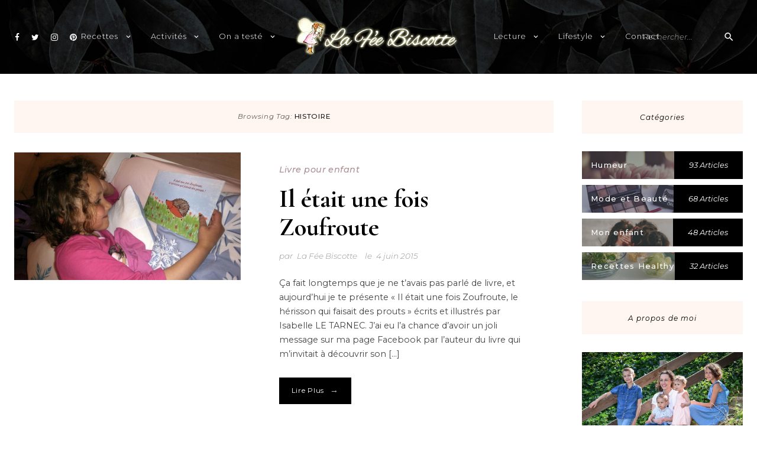

--- FILE ---
content_type: text/html; charset=UTF-8
request_url: https://www.lafeebiscotte.com/tag/histoire/
body_size: 10360
content:
<!DOCTYPE html>
<html lang="fr-FR">
<head>
<meta charset="UTF-8">
<meta name="viewport" content="width=device-width, initial-scale=1">
<link rel="profile" href="http://gmpg.org/xfn/11">
<script type="text/javascript" async=true >    var elem = document.createElement('script');    elem.src = 'https://quantcast.mgr.consensu.org/cmp.js';    elem.async = true;    elem.type = "text/javascript";    var scpt = document.getElementsByTagName('script')[0];    scpt.parentNode.insertBefore(elem, scpt);    (function() {    var gdprAppliesGlobally = false;    function addFrame() {        if (!window.frames['__cmpLocator']) {        if (document.body) {            var body = document.body,                iframe = document.createElement('iframe');            iframe.style = 'display:none';            iframe.name = '__cmpLocator';            body.appendChild(iframe);        } else {            // In the case where this stub is located in the head,            // this allows us to inject the iframe more quickly than            // relying on DOMContentLoaded or other events.            setTimeout(addFrame, 5);        }        }    }    addFrame();    function cmpMsgHandler(event) {        var msgIsString = typeof event.data === "string";        var json;        if(msgIsString) {        json = event.data.indexOf("__cmpCall") != -1 ? JSON.parse(event.data) : {};        } else {        json = event.data;        }        if (json.__cmpCall) {        var i = json.__cmpCall;        window.__cmp(i.command, i.parameter, function(retValue, success) {            var returnMsg = {"__cmpReturn": {            "returnValue": retValue,            "success": success,            "callId": i.callId            }};            event.source.postMessage(msgIsString ?            JSON.stringify(returnMsg) : returnMsg, '*');        });        }    }    window.__cmp = function (c) {        var b = arguments;        if (!b.length) {        return __cmp.a;        }        else if (b[0] === 'ping') {        b[2]({"gdprAppliesGlobally": gdprAppliesGlobally,            "cmpLoaded": false}, true);        } else if (c == '__cmp')        return false;        else {        if (typeof __cmp.a === 'undefined') {            __cmp.a = [];        }        __cmp.a.push([].slice.apply(b));        }    }    window.__cmp.gdprAppliesGlobally = gdprAppliesGlobally;    window.__cmp.msgHandler = cmpMsgHandler;    if (window.addEventListener) {        window.addEventListener('message', cmpMsgHandler, false);    }    else {        window.attachEvent('onmessage', cmpMsgHandler);    }    })();    window.__cmp('init', {    		'Language': 'fr',		'Initial Screen Body Text Option': 1,		'Publisher Name': 'Moneytizer',		'Default Value for Toggles': 'on',		'UI Layout': 'banner',		'No Option': false,    });</script>
<title>histoire &#8211; La Fée Biscotte</title>
<meta name='robots' content='max-image-preview:large' />
	<style>img:is([sizes="auto" i], [sizes^="auto," i]) { contain-intrinsic-size: 3000px 1500px }</style>
	<link rel='dns-prefetch' href='//fonts.googleapis.com' />
<link rel="alternate" type="application/rss+xml" title="La Fée Biscotte &raquo; Flux" href="https://www.lafeebiscotte.com/feed/" />
<link rel="alternate" type="application/rss+xml" title="La Fée Biscotte &raquo; Flux des commentaires" href="https://www.lafeebiscotte.com/comments/feed/" />
<link rel="alternate" type="application/rss+xml" title="La Fée Biscotte &raquo; Flux de l’étiquette histoire" href="https://www.lafeebiscotte.com/tag/histoire/feed/" />
<script type="text/javascript">
/* <![CDATA[ */
window._wpemojiSettings = {"baseUrl":"https:\/\/s.w.org\/images\/core\/emoji\/16.0.1\/72x72\/","ext":".png","svgUrl":"https:\/\/s.w.org\/images\/core\/emoji\/16.0.1\/svg\/","svgExt":".svg","source":{"concatemoji":"https:\/\/www.lafeebiscotte.com\/wp-includes\/js\/wp-emoji-release.min.js?ver=6.8.3"}};
/*! This file is auto-generated */
!function(s,n){var o,i,e;function c(e){try{var t={supportTests:e,timestamp:(new Date).valueOf()};sessionStorage.setItem(o,JSON.stringify(t))}catch(e){}}function p(e,t,n){e.clearRect(0,0,e.canvas.width,e.canvas.height),e.fillText(t,0,0);var t=new Uint32Array(e.getImageData(0,0,e.canvas.width,e.canvas.height).data),a=(e.clearRect(0,0,e.canvas.width,e.canvas.height),e.fillText(n,0,0),new Uint32Array(e.getImageData(0,0,e.canvas.width,e.canvas.height).data));return t.every(function(e,t){return e===a[t]})}function u(e,t){e.clearRect(0,0,e.canvas.width,e.canvas.height),e.fillText(t,0,0);for(var n=e.getImageData(16,16,1,1),a=0;a<n.data.length;a++)if(0!==n.data[a])return!1;return!0}function f(e,t,n,a){switch(t){case"flag":return n(e,"\ud83c\udff3\ufe0f\u200d\u26a7\ufe0f","\ud83c\udff3\ufe0f\u200b\u26a7\ufe0f")?!1:!n(e,"\ud83c\udde8\ud83c\uddf6","\ud83c\udde8\u200b\ud83c\uddf6")&&!n(e,"\ud83c\udff4\udb40\udc67\udb40\udc62\udb40\udc65\udb40\udc6e\udb40\udc67\udb40\udc7f","\ud83c\udff4\u200b\udb40\udc67\u200b\udb40\udc62\u200b\udb40\udc65\u200b\udb40\udc6e\u200b\udb40\udc67\u200b\udb40\udc7f");case"emoji":return!a(e,"\ud83e\udedf")}return!1}function g(e,t,n,a){var r="undefined"!=typeof WorkerGlobalScope&&self instanceof WorkerGlobalScope?new OffscreenCanvas(300,150):s.createElement("canvas"),o=r.getContext("2d",{willReadFrequently:!0}),i=(o.textBaseline="top",o.font="600 32px Arial",{});return e.forEach(function(e){i[e]=t(o,e,n,a)}),i}function t(e){var t=s.createElement("script");t.src=e,t.defer=!0,s.head.appendChild(t)}"undefined"!=typeof Promise&&(o="wpEmojiSettingsSupports",i=["flag","emoji"],n.supports={everything:!0,everythingExceptFlag:!0},e=new Promise(function(e){s.addEventListener("DOMContentLoaded",e,{once:!0})}),new Promise(function(t){var n=function(){try{var e=JSON.parse(sessionStorage.getItem(o));if("object"==typeof e&&"number"==typeof e.timestamp&&(new Date).valueOf()<e.timestamp+604800&&"object"==typeof e.supportTests)return e.supportTests}catch(e){}return null}();if(!n){if("undefined"!=typeof Worker&&"undefined"!=typeof OffscreenCanvas&&"undefined"!=typeof URL&&URL.createObjectURL&&"undefined"!=typeof Blob)try{var e="postMessage("+g.toString()+"("+[JSON.stringify(i),f.toString(),p.toString(),u.toString()].join(",")+"));",a=new Blob([e],{type:"text/javascript"}),r=new Worker(URL.createObjectURL(a),{name:"wpTestEmojiSupports"});return void(r.onmessage=function(e){c(n=e.data),r.terminate(),t(n)})}catch(e){}c(n=g(i,f,p,u))}t(n)}).then(function(e){for(var t in e)n.supports[t]=e[t],n.supports.everything=n.supports.everything&&n.supports[t],"flag"!==t&&(n.supports.everythingExceptFlag=n.supports.everythingExceptFlag&&n.supports[t]);n.supports.everythingExceptFlag=n.supports.everythingExceptFlag&&!n.supports.flag,n.DOMReady=!1,n.readyCallback=function(){n.DOMReady=!0}}).then(function(){return e}).then(function(){var e;n.supports.everything||(n.readyCallback(),(e=n.source||{}).concatemoji?t(e.concatemoji):e.wpemoji&&e.twemoji&&(t(e.twemoji),t(e.wpemoji)))}))}((window,document),window._wpemojiSettings);
/* ]]> */
</script>
<style id='wp-emoji-styles-inline-css' type='text/css'>

	img.wp-smiley, img.emoji {
		display: inline !important;
		border: none !important;
		box-shadow: none !important;
		height: 1em !important;
		width: 1em !important;
		margin: 0 0.07em !important;
		vertical-align: -0.1em !important;
		background: none !important;
		padding: 0 !important;
	}
</style>
<link rel='stylesheet' id='wp-block-library-css' href='https://www.lafeebiscotte.com/wp-includes/css/dist/block-library/style.min.css?ver=6.8.3' type='text/css' media='all' />
<style id='classic-theme-styles-inline-css' type='text/css'>
/*! This file is auto-generated */
.wp-block-button__link{color:#fff;background-color:#32373c;border-radius:9999px;box-shadow:none;text-decoration:none;padding:calc(.667em + 2px) calc(1.333em + 2px);font-size:1.125em}.wp-block-file__button{background:#32373c;color:#fff;text-decoration:none}
</style>
<style id='global-styles-inline-css' type='text/css'>
:root{--wp--preset--aspect-ratio--square: 1;--wp--preset--aspect-ratio--4-3: 4/3;--wp--preset--aspect-ratio--3-4: 3/4;--wp--preset--aspect-ratio--3-2: 3/2;--wp--preset--aspect-ratio--2-3: 2/3;--wp--preset--aspect-ratio--16-9: 16/9;--wp--preset--aspect-ratio--9-16: 9/16;--wp--preset--color--black: #000000;--wp--preset--color--cyan-bluish-gray: #abb8c3;--wp--preset--color--white: #ffffff;--wp--preset--color--pale-pink: #f78da7;--wp--preset--color--vivid-red: #cf2e2e;--wp--preset--color--luminous-vivid-orange: #ff6900;--wp--preset--color--luminous-vivid-amber: #fcb900;--wp--preset--color--light-green-cyan: #7bdcb5;--wp--preset--color--vivid-green-cyan: #00d084;--wp--preset--color--pale-cyan-blue: #8ed1fc;--wp--preset--color--vivid-cyan-blue: #0693e3;--wp--preset--color--vivid-purple: #9b51e0;--wp--preset--gradient--vivid-cyan-blue-to-vivid-purple: linear-gradient(135deg,rgba(6,147,227,1) 0%,rgb(155,81,224) 100%);--wp--preset--gradient--light-green-cyan-to-vivid-green-cyan: linear-gradient(135deg,rgb(122,220,180) 0%,rgb(0,208,130) 100%);--wp--preset--gradient--luminous-vivid-amber-to-luminous-vivid-orange: linear-gradient(135deg,rgba(252,185,0,1) 0%,rgba(255,105,0,1) 100%);--wp--preset--gradient--luminous-vivid-orange-to-vivid-red: linear-gradient(135deg,rgba(255,105,0,1) 0%,rgb(207,46,46) 100%);--wp--preset--gradient--very-light-gray-to-cyan-bluish-gray: linear-gradient(135deg,rgb(238,238,238) 0%,rgb(169,184,195) 100%);--wp--preset--gradient--cool-to-warm-spectrum: linear-gradient(135deg,rgb(74,234,220) 0%,rgb(151,120,209) 20%,rgb(207,42,186) 40%,rgb(238,44,130) 60%,rgb(251,105,98) 80%,rgb(254,248,76) 100%);--wp--preset--gradient--blush-light-purple: linear-gradient(135deg,rgb(255,206,236) 0%,rgb(152,150,240) 100%);--wp--preset--gradient--blush-bordeaux: linear-gradient(135deg,rgb(254,205,165) 0%,rgb(254,45,45) 50%,rgb(107,0,62) 100%);--wp--preset--gradient--luminous-dusk: linear-gradient(135deg,rgb(255,203,112) 0%,rgb(199,81,192) 50%,rgb(65,88,208) 100%);--wp--preset--gradient--pale-ocean: linear-gradient(135deg,rgb(255,245,203) 0%,rgb(182,227,212) 50%,rgb(51,167,181) 100%);--wp--preset--gradient--electric-grass: linear-gradient(135deg,rgb(202,248,128) 0%,rgb(113,206,126) 100%);--wp--preset--gradient--midnight: linear-gradient(135deg,rgb(2,3,129) 0%,rgb(40,116,252) 100%);--wp--preset--font-size--small: 13px;--wp--preset--font-size--medium: 20px;--wp--preset--font-size--large: 36px;--wp--preset--font-size--x-large: 42px;--wp--preset--spacing--20: 0.44rem;--wp--preset--spacing--30: 0.67rem;--wp--preset--spacing--40: 1rem;--wp--preset--spacing--50: 1.5rem;--wp--preset--spacing--60: 2.25rem;--wp--preset--spacing--70: 3.38rem;--wp--preset--spacing--80: 5.06rem;--wp--preset--shadow--natural: 6px 6px 9px rgba(0, 0, 0, 0.2);--wp--preset--shadow--deep: 12px 12px 50px rgba(0, 0, 0, 0.4);--wp--preset--shadow--sharp: 6px 6px 0px rgba(0, 0, 0, 0.2);--wp--preset--shadow--outlined: 6px 6px 0px -3px rgba(255, 255, 255, 1), 6px 6px rgba(0, 0, 0, 1);--wp--preset--shadow--crisp: 6px 6px 0px rgba(0, 0, 0, 1);}:where(.is-layout-flex){gap: 0.5em;}:where(.is-layout-grid){gap: 0.5em;}body .is-layout-flex{display: flex;}.is-layout-flex{flex-wrap: wrap;align-items: center;}.is-layout-flex > :is(*, div){margin: 0;}body .is-layout-grid{display: grid;}.is-layout-grid > :is(*, div){margin: 0;}:where(.wp-block-columns.is-layout-flex){gap: 2em;}:where(.wp-block-columns.is-layout-grid){gap: 2em;}:where(.wp-block-post-template.is-layout-flex){gap: 1.25em;}:where(.wp-block-post-template.is-layout-grid){gap: 1.25em;}.has-black-color{color: var(--wp--preset--color--black) !important;}.has-cyan-bluish-gray-color{color: var(--wp--preset--color--cyan-bluish-gray) !important;}.has-white-color{color: var(--wp--preset--color--white) !important;}.has-pale-pink-color{color: var(--wp--preset--color--pale-pink) !important;}.has-vivid-red-color{color: var(--wp--preset--color--vivid-red) !important;}.has-luminous-vivid-orange-color{color: var(--wp--preset--color--luminous-vivid-orange) !important;}.has-luminous-vivid-amber-color{color: var(--wp--preset--color--luminous-vivid-amber) !important;}.has-light-green-cyan-color{color: var(--wp--preset--color--light-green-cyan) !important;}.has-vivid-green-cyan-color{color: var(--wp--preset--color--vivid-green-cyan) !important;}.has-pale-cyan-blue-color{color: var(--wp--preset--color--pale-cyan-blue) !important;}.has-vivid-cyan-blue-color{color: var(--wp--preset--color--vivid-cyan-blue) !important;}.has-vivid-purple-color{color: var(--wp--preset--color--vivid-purple) !important;}.has-black-background-color{background-color: var(--wp--preset--color--black) !important;}.has-cyan-bluish-gray-background-color{background-color: var(--wp--preset--color--cyan-bluish-gray) !important;}.has-white-background-color{background-color: var(--wp--preset--color--white) !important;}.has-pale-pink-background-color{background-color: var(--wp--preset--color--pale-pink) !important;}.has-vivid-red-background-color{background-color: var(--wp--preset--color--vivid-red) !important;}.has-luminous-vivid-orange-background-color{background-color: var(--wp--preset--color--luminous-vivid-orange) !important;}.has-luminous-vivid-amber-background-color{background-color: var(--wp--preset--color--luminous-vivid-amber) !important;}.has-light-green-cyan-background-color{background-color: var(--wp--preset--color--light-green-cyan) !important;}.has-vivid-green-cyan-background-color{background-color: var(--wp--preset--color--vivid-green-cyan) !important;}.has-pale-cyan-blue-background-color{background-color: var(--wp--preset--color--pale-cyan-blue) !important;}.has-vivid-cyan-blue-background-color{background-color: var(--wp--preset--color--vivid-cyan-blue) !important;}.has-vivid-purple-background-color{background-color: var(--wp--preset--color--vivid-purple) !important;}.has-black-border-color{border-color: var(--wp--preset--color--black) !important;}.has-cyan-bluish-gray-border-color{border-color: var(--wp--preset--color--cyan-bluish-gray) !important;}.has-white-border-color{border-color: var(--wp--preset--color--white) !important;}.has-pale-pink-border-color{border-color: var(--wp--preset--color--pale-pink) !important;}.has-vivid-red-border-color{border-color: var(--wp--preset--color--vivid-red) !important;}.has-luminous-vivid-orange-border-color{border-color: var(--wp--preset--color--luminous-vivid-orange) !important;}.has-luminous-vivid-amber-border-color{border-color: var(--wp--preset--color--luminous-vivid-amber) !important;}.has-light-green-cyan-border-color{border-color: var(--wp--preset--color--light-green-cyan) !important;}.has-vivid-green-cyan-border-color{border-color: var(--wp--preset--color--vivid-green-cyan) !important;}.has-pale-cyan-blue-border-color{border-color: var(--wp--preset--color--pale-cyan-blue) !important;}.has-vivid-cyan-blue-border-color{border-color: var(--wp--preset--color--vivid-cyan-blue) !important;}.has-vivid-purple-border-color{border-color: var(--wp--preset--color--vivid-purple) !important;}.has-vivid-cyan-blue-to-vivid-purple-gradient-background{background: var(--wp--preset--gradient--vivid-cyan-blue-to-vivid-purple) !important;}.has-light-green-cyan-to-vivid-green-cyan-gradient-background{background: var(--wp--preset--gradient--light-green-cyan-to-vivid-green-cyan) !important;}.has-luminous-vivid-amber-to-luminous-vivid-orange-gradient-background{background: var(--wp--preset--gradient--luminous-vivid-amber-to-luminous-vivid-orange) !important;}.has-luminous-vivid-orange-to-vivid-red-gradient-background{background: var(--wp--preset--gradient--luminous-vivid-orange-to-vivid-red) !important;}.has-very-light-gray-to-cyan-bluish-gray-gradient-background{background: var(--wp--preset--gradient--very-light-gray-to-cyan-bluish-gray) !important;}.has-cool-to-warm-spectrum-gradient-background{background: var(--wp--preset--gradient--cool-to-warm-spectrum) !important;}.has-blush-light-purple-gradient-background{background: var(--wp--preset--gradient--blush-light-purple) !important;}.has-blush-bordeaux-gradient-background{background: var(--wp--preset--gradient--blush-bordeaux) !important;}.has-luminous-dusk-gradient-background{background: var(--wp--preset--gradient--luminous-dusk) !important;}.has-pale-ocean-gradient-background{background: var(--wp--preset--gradient--pale-ocean) !important;}.has-electric-grass-gradient-background{background: var(--wp--preset--gradient--electric-grass) !important;}.has-midnight-gradient-background{background: var(--wp--preset--gradient--midnight) !important;}.has-small-font-size{font-size: var(--wp--preset--font-size--small) !important;}.has-medium-font-size{font-size: var(--wp--preset--font-size--medium) !important;}.has-large-font-size{font-size: var(--wp--preset--font-size--large) !important;}.has-x-large-font-size{font-size: var(--wp--preset--font-size--x-large) !important;}
:where(.wp-block-post-template.is-layout-flex){gap: 1.25em;}:where(.wp-block-post-template.is-layout-grid){gap: 1.25em;}
:where(.wp-block-columns.is-layout-flex){gap: 2em;}:where(.wp-block-columns.is-layout-grid){gap: 2em;}
:root :where(.wp-block-pullquote){font-size: 1.5em;line-height: 1.6;}
</style>
<link rel='stylesheet' id='charlotte-blog-style-css' href='https://www.lafeebiscotte.com/wp-content/themes/charlotte-blog/style.css?ver=1.0' type='text/css' media='all' />
<link rel='stylesheet' id='font-awesome-css' href='https://www.lafeebiscotte.com/wp-content/themes/charlotte-blog/css/fonts/font-awesome/css/font-awesome.css?ver=6.8.3' type='text/css' media='all' />
<link rel='stylesheet' id='charlotte-blog-grid-css' href='https://www.lafeebiscotte.com/wp-content/themes/charlotte-blog/css/foundation.css?ver=6.8.3' type='text/css' media='all' />
<link rel='stylesheet' id='aos-style-css' href='https://www.lafeebiscotte.com/wp-content/themes/charlotte-blog/css/aos.css?ver=6.8.3' type='text/css' media='all' />
<link rel='stylesheet' id='charlotte-blog-google-fonts-css' href='//fonts.googleapis.com/css?family=Montserrat%3A300%2C300i%2C400%2C500i%7CMontserrat%3A400%2C400italic%2C500%2C500italic%2C600%2C600italic%7CCormorant+Garamond%3A400%2C400italic%2C500%2C500italic%2C600%2C600i%2C700%7CMaterial+Icons&#038;ver=1' type='text/css' media='all' />
<script type="text/javascript" src="https://www.lafeebiscotte.com/wp-includes/js/jquery/jquery.min.js?ver=3.7.1" id="jquery-core-js"></script>
<script type="text/javascript" src="https://www.lafeebiscotte.com/wp-includes/js/jquery/jquery-migrate.min.js?ver=3.4.1" id="jquery-migrate-js"></script>
<link rel="https://api.w.org/" href="https://www.lafeebiscotte.com/wp-json/" /><link rel="alternate" title="JSON" type="application/json" href="https://www.lafeebiscotte.com/wp-json/wp/v2/tags/439" /><link rel="EditURI" type="application/rsd+xml" title="RSD" href="https://www.lafeebiscotte.com/xmlrpc.php?rsd" />
<meta name="generator" content="WordPress 6.8.3" />
	<style type="text/css">
			.site-title,
		.site-description {
			position: absolute;
			clip: rect(1px, 1px, 1px, 1px);
		}
		</style>
	</head>

<body class="archive tag tag-histoire tag-439 wp-custom-logo wp-theme-charlotte-blog has-featured-image has-slider hfeed">

	 

		<div id="page" class="site">

	
	<a class="skip-link screen-reader-text" href="#content">Skip to content</a>

			<header style="background-image: url(https://www.lafeebiscotte.com/wp-content/themes/charlotte-blog/images/header-bg.jpg);" id="masthead" class="site-header">
	
		
<div class="site-header-wrapper header-1 row">

	<!-- Desktop Social -->
	
		<ul id="social-header">

							<li><a href="http://www.facebook.com/lafeebiscotte"><i class="fa fa-facebook"></i></a></li>
										<li><a href="https://twitter.com/lafeebiscotte"><i class="fa fa-twitter"></i></a></li>
										<li><a href="http://www.instagram.com/la_fee_biscotte"><i class="fa fa-instagram"></i></a></li>
										<li><a href="https://fr.pinterest.com/lafeebiscotte/"><i class="fa fa-pinterest"></i></a></li>
															
		</ul>

	
	<!-- Seach Box -->
	
		<div class="desktop-search">
			
			<button class="search-toggle"></button>

			<form class="search-form" role="search" method="get" action="https://www.lafeebiscotte.com/">

    <div class="search-form-inner">

        <input type="text" value="" name="s" id="s" placeholder="Rechercher..." />

        <span class="search-icon"></span>

        <div class="search-form-submit"><input type="submit" id="searchsubmit" value="Soumettre"></div>

    </div>

</form>
		</div>

		<div class="mobile-search">
			
			<button class="search-toggle"></button>

			<form class="search-form" role="search" method="get" action="https://www.lafeebiscotte.com/">

    <div class="search-form-inner">

        <input type="text" value="" name="s" id="s" placeholder="Rechercher..." />

        <span class="search-icon"></span>

        <div class="search-form-submit"><input type="submit" id="searchsubmit" value="Soumettre"></div>

    </div>

</form>
		</div>

	
	<!-- Desktop Navigation -->
	<div class="site-navigation">

		<nav class="main-navigation">
			<div class="menu-left-menu-container"><ul id="desktop-site-navigation-left" class="nav-menu-left"><li id="menu-item-6329" class="menu-item menu-item-type-post_type menu-item-object-page menu-item-has-children menu-item-6329"><a href="https://www.lafeebiscotte.com/recettes/">Recettes</a>
<ul class="sub-menu">
	<li id="menu-item-12097" class="menu-item menu-item-type-post_type menu-item-object-page menu-item-12097"><a href="https://www.lafeebiscotte.com/recettes-sucrees/">Recettes sucrées</a></li>
	<li id="menu-item-12163" class="menu-item menu-item-type-post_type menu-item-object-page menu-item-12163"><a href="https://www.lafeebiscotte.com/recettes-salees/">Recettes salées</a></li>
	<li id="menu-item-12893" class="menu-item menu-item-type-taxonomy menu-item-object-category menu-item-12893"><a href="https://www.lafeebiscotte.com/category/veggie/">Recettes végétariennes</a></li>
	<li id="menu-item-12100" class="menu-item menu-item-type-taxonomy menu-item-object-category menu-item-12100"><a href="https://www.lafeebiscotte.com/category/recette-healthy/">Recettes Healthy</a></li>
	<li id="menu-item-6332" class="menu-item menu-item-type-taxonomy menu-item-object-category menu-item-6332"><a href="https://www.lafeebiscotte.com/category/recettes-sans-allergenes/">Recettes sans allergènes</a></li>
	<li id="menu-item-6330" class="menu-item menu-item-type-taxonomy menu-item-object-category menu-item-6330"><a href="https://www.lafeebiscotte.com/category/recettes-de-base/">Recettes de base</a></li>
</ul>
</li>
<li id="menu-item-11875" class="menu-item menu-item-type-post_type menu-item-object-page menu-item-has-children menu-item-11875"><a href="https://www.lafeebiscotte.com/activites/">Activités</a>
<ul class="sub-menu">
	<li id="menu-item-11876" class="menu-item menu-item-type-post_type menu-item-object-page menu-item-11876"><a href="https://www.lafeebiscotte.com/activite-pour-enfants/">Activité avec les enfants</a></li>
	<li id="menu-item-11877" class="menu-item menu-item-type-taxonomy menu-item-object-category menu-item-11877"><a href="https://www.lafeebiscotte.com/category/activite-a-imprimer/">A imprimer</a></li>
	<li id="menu-item-11884" class="menu-item menu-item-type-taxonomy menu-item-object-category menu-item-11884"><a href="https://www.lafeebiscotte.com/category/activite-pour-adulte/">Pour adulte</a></li>
</ul>
</li>
<li id="menu-item-11953" class="menu-item menu-item-type-post_type menu-item-object-page menu-item-has-children menu-item-11953"><a href="https://www.lafeebiscotte.com/on-a-teste/">On a testé</a>
<ul class="sub-menu">
	<li id="menu-item-11989" class="menu-item menu-item-type-post_type menu-item-object-page menu-item-11989"><a href="https://www.lafeebiscotte.com/les-boxs/">Les boxs</a></li>
	<li id="menu-item-11970" class="menu-item menu-item-type-taxonomy menu-item-object-category menu-item-11970"><a href="https://www.lafeebiscotte.com/category/degustation/">Dégustation</a></li>
	<li id="menu-item-11969" class="menu-item menu-item-type-taxonomy menu-item-object-category menu-item-11969"><a href="https://www.lafeebiscotte.com/category/test-avis-application-android/">Application</a></li>
	<li id="menu-item-11972" class="menu-item menu-item-type-taxonomy menu-item-object-category menu-item-11972"><a href="https://www.lafeebiscotte.com/category/test-avis-jeux/">Tests de jeux</a></li>
	<li id="menu-item-11973" class="menu-item menu-item-type-taxonomy menu-item-object-category menu-item-11973"><a href="https://www.lafeebiscotte.com/category/tests-divers/">Tests divers</a></li>
</ul>
</li>
</ul></div>		</nav><!-- #site-navigation -->

		<nav class="main-navigation">
			<div class="menu-right-menu-container"><ul id="desktop-site-navigation-right" class="nav-menu-right"><li id="menu-item-16410" class="menu-item menu-item-type-post_type menu-item-object-page menu-item-has-children menu-item-16410"><a href="https://www.lafeebiscotte.com/lecture/">Lecture</a>
<ul class="sub-menu">
	<li id="menu-item-16413" class="menu-item menu-item-type-taxonomy menu-item-object-category menu-item-16413"><a href="https://www.lafeebiscotte.com/category/selection-lecture/">Sélection lecture</a></li>
	<li id="menu-item-16411" class="menu-item menu-item-type-taxonomy menu-item-object-category menu-item-16411"><a href="https://www.lafeebiscotte.com/category/livre-pour-enfant/">Livre pour enfant</a></li>
	<li id="menu-item-16412" class="menu-item menu-item-type-taxonomy menu-item-object-category menu-item-16412"><a href="https://www.lafeebiscotte.com/category/magazines/">Magazines</a></li>
</ul>
</li>
<li id="menu-item-16312" class="menu-item menu-item-type-post_type menu-item-object-page menu-item-has-children menu-item-16312"><a href="https://www.lafeebiscotte.com/lifestyle/">Lifestyle</a>
<ul class="sub-menu">
	<li id="menu-item-16313" class="menu-item menu-item-type-taxonomy menu-item-object-category menu-item-16313"><a href="https://www.lafeebiscotte.com/category/bons-plans/">Bons plans</a></li>
	<li id="menu-item-16314" class="menu-item menu-item-type-post_type menu-item-object-page menu-item-16314"><a href="https://www.lafeebiscotte.com/conseils/">Conseils</a></li>
	<li id="menu-item-16465" class="menu-item menu-item-type-taxonomy menu-item-object-category menu-item-16465"><a href="https://www.lafeebiscotte.com/category/mon-enfant/">Mon enfant</a></li>
	<li id="menu-item-16315" class="menu-item menu-item-type-taxonomy menu-item-object-category menu-item-16315"><a href="https://www.lafeebiscotte.com/category/healthy/">Healthy</a></li>
	<li id="menu-item-16316" class="menu-item menu-item-type-taxonomy menu-item-object-category menu-item-16316"><a href="https://www.lafeebiscotte.com/category/humeur-2/">Humeur</a></li>
	<li id="menu-item-16318" class="menu-item menu-item-type-taxonomy menu-item-object-category menu-item-16318"><a href="https://www.lafeebiscotte.com/category/sortie-en-famille/">Sortie en famille</a></li>
	<li id="menu-item-16317" class="menu-item menu-item-type-taxonomy menu-item-object-category menu-item-16317"><a href="https://www.lafeebiscotte.com/category/on-a-teste/">On a testé</a></li>
	<li id="menu-item-16319" class="menu-item menu-item-type-taxonomy menu-item-object-category menu-item-16319"><a href="https://www.lafeebiscotte.com/category/beaute/">Mode et Beauté</a></li>
	<li id="menu-item-16320" class="menu-item menu-item-type-taxonomy menu-item-object-category menu-item-16320"><a href="https://www.lafeebiscotte.com/category/geekette/">Geekette</a></li>
	<li id="menu-item-16322" class="menu-item menu-item-type-taxonomy menu-item-object-category menu-item-16322"><a href="https://www.lafeebiscotte.com/category/wish-list/">Wish-list</a></li>
</ul>
</li>
<li id="menu-item-16334" class="menu-item menu-item-type-post_type menu-item-object-page menu-item-16334"><a href="https://www.lafeebiscotte.com/contact/">Contact</a></li>
</ul></div>		</nav><!-- #site-navigation -->

		
		<a class="custom-logo-link" href="https://www.lafeebiscotte.com/" rel="home">
			<img class="custom-logo" src="https://www.lafeebiscotte.com/wp-content/uploads/2019/02/cropped-logo-lfb-petit.png" alt="La Fée Biscotte" />
		</a>

		
		
			<p class="site-description">Blog familial et lifestyle</p>

		
	</div>

</div>
		<!-- Mobile Navigation -->
		
<nav id="site-navigation" class="main-navigation">

	<button class="menu-toggle" aria-controls="primary-menu" aria-expanded="false"><!-- <span class="fa fa-bars"></span> --></button>

	<div class="nav-wrapper">

		<div id="primary-menu-mobile" class="nav-menu"><ul>
<li class="page_item page-item-9078"><a href="https://www.lafeebiscotte.com/a-propos/">A propos</a></li>
<li class="page_item page-item-13494"><a href="https://www.lafeebiscotte.com/accueil/">Accueil</a></li>
<li class="page_item page-item-11869"><a href="https://www.lafeebiscotte.com/activite-pour-enfants/">Activité avec les enfants</a></li>
<li class="page_item page-item-5"><a href="https://www.lafeebiscotte.com/activites/">Activités</a></li>
<li class="page_item page-item-724"><a href="https://www.lafeebiscotte.com/blogroll-2/">Blogosphère</a></li>
<li class="page_item page-item-727"><a href="https://www.lafeebiscotte.com/concours-2/">Concours</a></li>
<li class="page_item page-item-11994"><a href="https://www.lafeebiscotte.com/conseils/">Conseils</a></li>
<li class="page_item page-item-22"><a href="https://www.lafeebiscotte.com/contact/">Contact</a></li>
<li class="page_item page-item-715"><a href="https://www.lafeebiscotte.com/lecture/">Lecture</a></li>
<li class="page_item page-item-11982"><a href="https://www.lafeebiscotte.com/les-boxs/">Les boxs</a></li>
<li class="page_item page-item-12142"><a href="https://www.lafeebiscotte.com/recette-de-plats/">Les plats</a></li>
<li class="page_item page-item-721"><a href="https://www.lafeebiscotte.com/lifestyle/">Lifestyle</a></li>
<li class="page_item page-item-500"><a href="https://www.lafeebiscotte.com/mentions-legales/">Mentions Légales</a></li>
<li class="page_item page-item-11951"><a href="https://www.lafeebiscotte.com/on-a-teste/">On a testé</a></li>
<li class="page_item page-item-13732"><a href="https://www.lafeebiscotte.com/page-des-articles/">Page des articles</a></li>
<li class="page_item page-item-757"><a href="https://www.lafeebiscotte.com/partenaires/">Partenaires</a></li>
<li class="page_item page-item-2534"><a href="https://www.lafeebiscotte.com/presse/">Presse</a></li>
<li class="page_item page-item-27"><a href="https://www.lafeebiscotte.com/recettes/">Recettes</a></li>
<li class="page_item page-item-12141"><a href="https://www.lafeebiscotte.com/recettes-salees/">Recettes salées</a></li>
<li class="page_item page-item-12087"><a href="https://www.lafeebiscotte.com/recettes-sucrees/">Recettes sucrées</a></li>
<li class="page_item page-item-30"><a href="https://www.lafeebiscotte.com/total-look/">Total Look</a></li>
</ul></div>


		
			<ul id="social-mobile">

									<li><a href="http://www.facebook.com/lafeebiscotte"><i class="fa fa-facebook"></i></a></li>
													<li><a href="https://twitter.com/lafeebiscotte"><i class="fa fa-twitter"></i></a></li>
													<li><a href="http://www.instagram.com/la_fee_biscotte"><i class="fa fa-instagram"></i></a></li>
													<li><a href="https://fr.pinterest.com/lafeebiscotte/"><i class="fa fa-pinterest"></i></a></li>
																				
			</ul>

		
	</div>

</nav>			

	</header>

		
	
	<div id="content" class="site-content row">
	<div id="primary" class="content-area small-12 large-9 column">

		<main id="main" class="site-main">

		
<div id="page-title">

			<h1>Browsing Tag: <span>histoire</span></h1>
	
	
</div>
		
			
<article data-aos="fade" data-aos-once="true" data-aos-duration="600" data-aos-easing="ease-out-cubic" data-aos-delay="300" data-aos-anchor-placement="top-bottom" id="post-1430" class="post-1430 post type-post status-publish format-standard has-post-thumbnail hentry category-livre-pour-enfant tag-histoire tag-lecture-du-soir tag-lecture-enfant tag-lecture-jeunesse tag-zoufroute tag-zoufroute-le-herisson">

	<!-- Post Thumbnail -->
		
	<div class="post-thumb">
		<a href="https://www.lafeebiscotte.com/livre-pour-enfant/il-etait-une-fois-zoufroute/"><img width="433" height="244" src="https://www.lafeebiscotte.com/wp-content/uploads/2015/05/dsc_0054.jpg" class="attachment-charlotte-blog-listing1-thumb size-charlotte-blog-listing1-thumb wp-post-image" alt="livre enfant" decoding="async" fetchpriority="high" srcset="https://www.lafeebiscotte.com/wp-content/uploads/2015/05/dsc_0054.jpg 776w, https://www.lafeebiscotte.com/wp-content/uploads/2015/05/dsc_0054-300x169.jpg 300w, https://www.lafeebiscotte.com/wp-content/uploads/2015/05/dsc_0054-768x432.jpg 768w, https://www.lafeebiscotte.com/wp-content/uploads/2015/05/dsc_0054-600x338.jpg 600w, https://www.lafeebiscotte.com/wp-content/uploads/2015/05/dsc_0054-355x200.jpg 355w, https://www.lafeebiscotte.com/wp-content/uploads/2015/05/dsc_0054-700x394.jpg 700w" sizes="(max-width: 433px) 100vw, 433px" /></a>
	</div>
	
	<!-- Post Main Content -->
	<div class="post-main">
		
		<!-- Post Category -->
		<span class="entry-category"><a href="https://www.lafeebiscotte.com/category/livre-pour-enfant/" rel="category tag">Livre pour enfant</a></span>

		<!-- Post Title -->
		<header class="entry-header">
			<h2 class="entry-title"><a href="https://www.lafeebiscotte.com/livre-pour-enfant/il-etait-une-fois-zoufroute/" rel="bookmark">Il était une fois Zoufroute</a></h2>
		</header>

		<!-- Post Meta -->
		
				<div class="entry-meta">

					<span class="byline"> par <span class="author vcard"><a class="url fn n" href="https://www.lafeebiscotte.com/author/aurore/">La Fée Biscotte</a></span></span><span class="posted-on">le <a href="https://www.lafeebiscotte.com/livre-pour-enfant/il-etait-une-fois-zoufroute/" rel="bookmark"><time class="entry-date published" datetime="2015-06-04T06:00:00+02:00">4 juin 2015</time></a></span>					
				</div><!-- .entry-meta -->

		
		<!-- Post Content -->
		<div class="entry-content">
			<p>Ça fait longtemps que je ne t&rsquo;avais pas parlé de livre, et aujourd&rsquo;hui je te présente « Il était une fois Zoufroute, le hérisson qui faisait des prouts » écrits et illustrés par Isabelle LE TARNEC. J&rsquo;ai eu l&rsquo;a chance d&rsquo;avoir un joli message sur ma page Facebook par l&rsquo;auteur du livre qui m&rsquo;invitait à découvrir son [&hellip;]</p>
		</div>
		<!-- Continue Reading <span class="arrow">&#8594;</span> -->
		<div class="continue-reading">

			<a href="https://www.lafeebiscotte.com/livre-pour-enfant/il-etait-une-fois-zoufroute/">Lire Plus<span class="arrow">&#8594;</span></a>

		</div>

	</div>

<!-- 	<footer class="entry-footer">
		<span class="tags-links">Tags : <a href="https://www.lafeebiscotte.com/tag/histoire/" rel="tag">histoire</a><a href="https://www.lafeebiscotte.com/tag/lecture-du-soir/" rel="tag">lecture du soir</a><a href="https://www.lafeebiscotte.com/tag/lecture-enfant/" rel="tag">lecture enfant</a><a href="https://www.lafeebiscotte.com/tag/lecture-jeunesse/" rel="tag">lecture jeunesse</a><a href="https://www.lafeebiscotte.com/tag/zoufroute/" rel="tag">zoufroute</a><a href="https://www.lafeebiscotte.com/tag/zoufroute-le-herisson/" rel="tag">zoufroute le hérisson</a></span><span class="comments-link"><a href="https://www.lafeebiscotte.com/livre-pour-enfant/il-etait-une-fois-zoufroute/#comments">10 commentaires <span class="screen-reader-text"> sur Il était une fois Zoufroute</span></a></span>	</footer>.entry-footer -->

</article><!-- #post-## -->

<article data-aos="fade" data-aos-once="true" data-aos-duration="600" data-aos-easing="ease-out-cubic" data-aos-delay="300" data-aos-anchor-placement="top-bottom" id="post-668" class="post-668 post type-post status-publish format-standard has-post-thumbnail hentry category-concours-2 category-livre-pour-enfant category-que-font-ils tag-concours tag-dvd tag-histoire tag-histoire-du-soir-2 tag-wismo">

	<!-- Post Thumbnail -->
		
	<div class="post-thumb">
		<a href="https://www.lafeebiscotte.com/livre-pour-enfant/les-petits-contes-de-wismo-concours/"><img width="344" height="413" src="https://www.lafeebiscotte.com/wp-content/uploads/2015/04/11129276_10204392245949349_1697696893_n2.jpg" class="attachment-charlotte-blog-listing1-thumb size-charlotte-blog-listing1-thumb wp-post-image" alt="" decoding="async" srcset="https://www.lafeebiscotte.com/wp-content/uploads/2015/04/11129276_10204392245949349_1697696893_n2.jpg 500w, https://www.lafeebiscotte.com/wp-content/uploads/2015/04/11129276_10204392245949349_1697696893_n2-250x300.jpg 250w, https://www.lafeebiscotte.com/wp-content/uploads/2015/04/11129276_10204392245949349_1697696893_n2-166x200.jpg 166w" sizes="(max-width: 344px) 100vw, 344px" /></a>
	</div>
	
	<!-- Post Main Content -->
	<div class="post-main">
		
		<!-- Post Category -->
		<span class="entry-category"><a href="https://www.lafeebiscotte.com/category/concours-2/" rel="category tag">Concours</a> / <a href="https://www.lafeebiscotte.com/category/livre-pour-enfant/" rel="category tag">Livre pour enfant</a> / <a href="https://www.lafeebiscotte.com/category/que-font-ils/" rel="category tag">Que font ils ?</a></span>

		<!-- Post Title -->
		<header class="entry-header">
			<h2 class="entry-title"><a href="https://www.lafeebiscotte.com/livre-pour-enfant/les-petits-contes-de-wismo-concours/" rel="bookmark">Les petits contes de Wismo &#8211; CONCOURS</a></h2>
		</header>

		<!-- Post Meta -->
		
				<div class="entry-meta">

					<span class="byline"> par <span class="author vcard"><a class="url fn n" href="https://www.lafeebiscotte.com/author/aurore/">La Fée Biscotte</a></span></span><span class="posted-on">le <a href="https://www.lafeebiscotte.com/livre-pour-enfant/les-petits-contes-de-wismo-concours/" rel="bookmark"><time class="entry-date published" datetime="2015-04-20T08:17:04+02:00">20 avril 2015</time></a></span>					
				</div><!-- .entry-meta -->

		
		<!-- Post Content -->
		<div class="entry-content">
			<p>Connais-tu ce drôle de petit bonhomme nommé Wismo? Au départ Wismo&nbsp; est un site gratuit sur lequel tu peux trouver des jeux, des histoires interactives, des dessins animés, des coloriages&#8230;bref tout ce qui peut faire le bonheur de petits bambins. L&rsquo;univers Wismo est très complet, tu peux également trouver un DVD « Les petits contes de [&hellip;]</p>
		</div>
		<!-- Continue Reading <span class="arrow">&#8594;</span> -->
		<div class="continue-reading">

			<a href="https://www.lafeebiscotte.com/livre-pour-enfant/les-petits-contes-de-wismo-concours/">Lire Plus<span class="arrow">&#8594;</span></a>

		</div>

	</div>

<!-- 	<footer class="entry-footer">
		<span class="tags-links">Tags : <a href="https://www.lafeebiscotte.com/tag/concours/" rel="tag">concours</a><a href="https://www.lafeebiscotte.com/tag/dvd/" rel="tag">dvd</a><a href="https://www.lafeebiscotte.com/tag/histoire/" rel="tag">histoire</a><a href="https://www.lafeebiscotte.com/tag/histoire-du-soir-2/" rel="tag">histoire du soir</a><a href="https://www.lafeebiscotte.com/tag/wismo/" rel="tag">wismo</a></span><span class="comments-link"><a href="https://www.lafeebiscotte.com/livre-pour-enfant/les-petits-contes-de-wismo-concours/#respond">Leave a Comment<span class="screen-reader-text"> on Les petits contes de Wismo &#8211; CONCOURS</span></a></span>	</footer>.entry-footer -->

</article><!-- #post-## -->

<article data-aos="fade" data-aos-once="true" data-aos-duration="600" data-aos-easing="ease-out-cubic" data-aos-delay="300" data-aos-anchor-placement="top-bottom" id="post-301" class="post-301 post type-post status-publish format-standard has-post-thumbnail hentry category-livre-pour-enfant tag-histoire tag-la-fee-biscotte tag-lecture tag-livre">

	<!-- Post Thumbnail -->
		
	<div class="post-thumb">
		<a href="https://www.lafeebiscotte.com/livre-pour-enfant/a-loree-des-fees/"><img width="433" height="290" src="https://www.lafeebiscotte.com/wp-content/uploads/2015/03/imgp4953.jpg" class="attachment-charlotte-blog-listing1-thumb size-charlotte-blog-listing1-thumb wp-post-image" alt="" decoding="async" srcset="https://www.lafeebiscotte.com/wp-content/uploads/2015/03/imgp4953.jpg 968w, https://www.lafeebiscotte.com/wp-content/uploads/2015/03/imgp4953-300x201.jpg 300w, https://www.lafeebiscotte.com/wp-content/uploads/2015/03/imgp4953-768x514.jpg 768w, https://www.lafeebiscotte.com/wp-content/uploads/2015/03/imgp4953-600x402.jpg 600w, https://www.lafeebiscotte.com/wp-content/uploads/2015/03/imgp4953-299x200.jpg 299w, https://www.lafeebiscotte.com/wp-content/uploads/2015/03/imgp4953-700x469.jpg 700w" sizes="(max-width: 433px) 100vw, 433px" /></a>
	</div>
	
	<!-- Post Main Content -->
	<div class="post-main">
		
		<!-- Post Category -->
		<span class="entry-category"><a href="https://www.lafeebiscotte.com/category/livre-pour-enfant/" rel="category tag">Livre pour enfant</a></span>

		<!-- Post Title -->
		<header class="entry-header">
			<h2 class="entry-title"><a href="https://www.lafeebiscotte.com/livre-pour-enfant/a-loree-des-fees/" rel="bookmark">A l&rsquo;orée des Fées &#8211; Lecture du soir</a></h2>
		</header>

		<!-- Post Meta -->
		
				<div class="entry-meta">

					<span class="byline"> par <span class="author vcard"><a class="url fn n" href="https://www.lafeebiscotte.com/author/aurore/">La Fée Biscotte</a></span></span><span class="posted-on">le <a href="https://www.lafeebiscotte.com/livre-pour-enfant/a-loree-des-fees/" rel="bookmark"><time class="entry-date published" datetime="2015-03-27T09:30:00+01:00">27 mars 2015</time></a></span>					
				</div><!-- .entry-meta -->

		
		<!-- Post Content -->
		<div class="entry-content">
			<p>Comment ne pas commencer dans la rubrique&nbsp; « Histoire du Soir » par un livre qui parle de Fée lorsqu&rsquo;on s&rsquo;appelle Fée Biscotte n&rsquo;est pas?</p>
		</div>
		<!-- Continue Reading <span class="arrow">&#8594;</span> -->
		<div class="continue-reading">

			<a href="https://www.lafeebiscotte.com/livre-pour-enfant/a-loree-des-fees/">Lire Plus<span class="arrow">&#8594;</span></a>

		</div>

	</div>

<!-- 	<footer class="entry-footer">
		<span class="tags-links">Tags : <a href="https://www.lafeebiscotte.com/tag/histoire/" rel="tag">histoire</a><a href="https://www.lafeebiscotte.com/tag/la-fee-biscotte/" rel="tag">la fée biscotte</a><a href="https://www.lafeebiscotte.com/tag/lecture/" rel="tag">lecture</a><a href="https://www.lafeebiscotte.com/tag/livre/" rel="tag">livre</a></span><span class="comments-link"><a href="https://www.lafeebiscotte.com/livre-pour-enfant/a-loree-des-fees/#comments">2 commentaires <span class="screen-reader-text"> sur A l&rsquo;orée des Fées &#8211; Lecture du soir</span></a></span>	</footer>.entry-footer -->

</article><!-- #post-## -->

		</main><!-- #main -->
	</div><!-- #primary -->


<aside data-aos="fade" data-aos-once="true" data-aos-duration="600" data-aos-easing="ease-out-cubic" data-aos-delay="300" data-aos-anchor-placement="top-bottom" id="secondary" class="widget-area small-12 large-3 column">
	<div id="charlotte_blog_categories_widget-2" class="widget widget_charlotte_blog_categories_widget"><h2 class="widget-title">Catégories</h2>
			<div class="categories-widget">
																																																																																																																																																																																																																																																																																																																																																																																																																																																																																																	<div class="categories-widget-category categories-widget-category-has-image">
													<span class="categories-widget-category-image" style="background-image:url(https://www.lafeebiscotte.com/wp-content/uploads/2019/02/Catégorie-Humeur.jpg)"></span>
												<span class="categories-widget-category-title">Humeur</span>
													<span class="categories-widget-category-count">93 Articles</span>
												<a href="https://www.lafeebiscotte.com/category/humeur-2/" class="categories-widget-category-link"></a>
					</div><!-- .categories-widget-category -->																																																																																																																										<div class="categories-widget-category categories-widget-category-has-image">
													<span class="categories-widget-category-image" style="background-image:url(https://www.lafeebiscotte.com/wp-content/uploads/2019/02/Catégorie-beauté-et-mode.jpg)"></span>
												<span class="categories-widget-category-title">Mode et Beauté</span>
													<span class="categories-widget-category-count">68 Articles</span>
												<a href="https://www.lafeebiscotte.com/category/beaute/" class="categories-widget-category-link"></a>
					</div><!-- .categories-widget-category -->																								<div class="categories-widget-category categories-widget-category-has-image">
													<span class="categories-widget-category-image" style="background-image:url(https://www.lafeebiscotte.com/wp-content/uploads/2019/02/categorie-enfant.jpg)"></span>
												<span class="categories-widget-category-title">Mon enfant</span>
													<span class="categories-widget-category-count">48 Articles</span>
												<a href="https://www.lafeebiscotte.com/category/mon-enfant/" class="categories-widget-category-link"></a>
					</div><!-- .categories-widget-category -->																																																																																																																																																																																																														<div class="categories-widget-category categories-widget-category-has-image">
													<span class="categories-widget-category-image" style="background-image:url(https://www.lafeebiscotte.com/wp-content/uploads/2019/02/recettes-Healthy.jpg)"></span>
												<span class="categories-widget-category-title">Recettes Healthy</span>
													<span class="categories-widget-category-count">32 Articles</span>
												<a href="https://www.lafeebiscotte.com/category/recette-healthy/" class="categories-widget-category-link"></a>
					</div><!-- .categories-widget-category -->																																																																																																																																																																																				</div><!-- .categories-widget -->

		</div><div id="charlotte_blog_about_author_widget-2" class="widget widget_charlotte_blog_about_author_widget"><h2 class="widget-title">A propos de moi</h2>
			<div class="about-author-widget" data-ddst-selector=".about-author-widget" data-ddst-label="About Author" data-ddst-no-support="typography">
					
									<div class="about-author-image"><img src="https://www.lafeebiscotte.com/wp-content/uploads/2021/11/la-fee-biscotte.jpg" alt="Sidebar" /></div>
				
				<div class="about-author-widget-text" data-ddst-selector=".about-author-widget-text" data-ddst-label="About Author - Text" data-ddst-no-support="background,borders">Maman de 4 enfants Pitch 11ans, Mr Loulou 7 ans, Little Buddha et Petite plume 15mois.
Je suis hyperactive et gourmande. J’aime partager notre quotidien sur le blog avec des recettes, activités, astuces et bons plans, bricolages..

Bienvenue dans notre univers :)</div>

				
			</div><!-- .about-author-widget -->

		</div> 
</aside><!-- #secondary -->

	</div><!-- #content -->

					
		<div id="instagram-footer">
			
			
		</div>

	
	<footer id="colophon">

		<div class="site-footer row"> 

			
		</div>

	</footer><!-- #footer-widgets -->
		
		
			<div class="small-site-footer">

				<div class="row">

				
					<div class="small-footer-left small-12 medium-6 column">

				Copyright © La Fée Biscotte 2019. Tous droits réservés.
					</div>

				
				
				</div>

			</div>

		
</div><!-- #page -->

<script type="speculationrules">
{"prefetch":[{"source":"document","where":{"and":[{"href_matches":"\/*"},{"not":{"href_matches":["\/wp-*.php","\/wp-admin\/*","\/wp-content\/uploads\/*","\/wp-content\/*","\/wp-content\/plugins\/*","\/wp-content\/themes\/charlotte-blog\/*","\/*\\?(.+)"]}},{"not":{"selector_matches":"a[rel~=\"nofollow\"]"}},{"not":{"selector_matches":".no-prefetch, .no-prefetch a"}}]},"eagerness":"conservative"}]}
</script>
<script type="text/javascript" src="https://www.lafeebiscotte.com/wp-content/themes/charlotte-blog/js/slick.min.js?ver=1.0" id="slick-js"></script>
<script type="text/javascript" id="charlotte-blog-navigation-js-extra">
/* <![CDATA[ */
var screenReaderText = {"expand":"<span class=\"screen-reader-text\">expand child menu<\/span>","collapse":"<span class=\"screen-reader-text\">collapse child menu<\/span>"};
/* ]]> */
</script>
<script type="text/javascript" src="https://www.lafeebiscotte.com/wp-content/themes/charlotte-blog/js/navigation.js?ver=1.0" id="charlotte-blog-navigation-js"></script>
<script type="text/javascript" src="https://www.lafeebiscotte.com/wp-content/themes/charlotte-blog/js/plugins.js?ver=1.0" id="charlotte-blog-plugins-js"></script>
<script type="text/javascript" src="https://www.lafeebiscotte.com/wp-content/themes/charlotte-blog/js/main.js?ver=1.0" id="charlotte-blog-main-js"></script>
<script type="text/javascript" src="https://www.lafeebiscotte.com/wp-content/themes/charlotte-blog/js/aos.js?ver=1.0" id="aos-script-js"></script>
<script type="text/javascript" src="https://www.lafeebiscotte.com/wp-content/themes/charlotte-blog/js/skip-link-focus-fix.js?ver=1.0" id="charlotte-blog-skip-link-focus-fix-js"></script>

</body>
</html>
